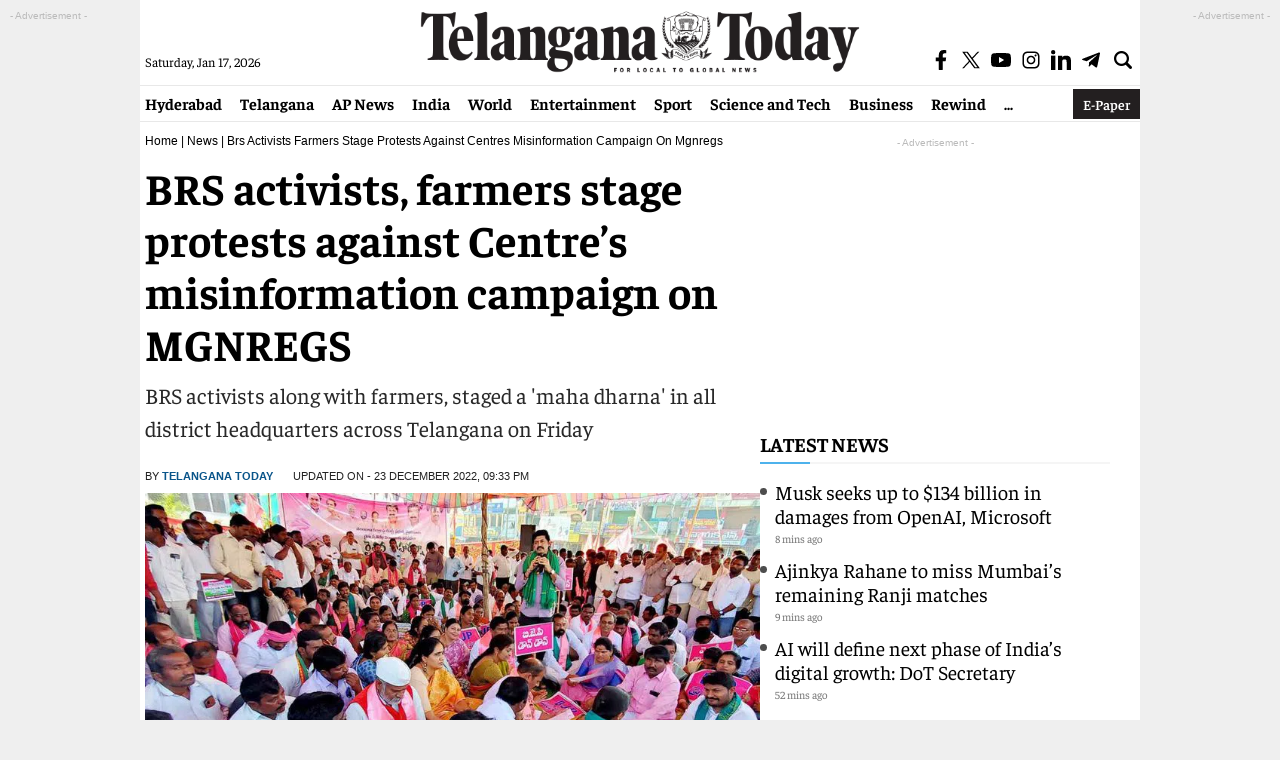

--- FILE ---
content_type: text/html; charset=utf-8
request_url: https://www.google.com/recaptcha/api2/aframe
body_size: 269
content:
<!DOCTYPE HTML><html><head><meta http-equiv="content-type" content="text/html; charset=UTF-8"></head><body><script nonce="zoP7MXwrc-RRWJrOKXSACg">/** Anti-fraud and anti-abuse applications only. See google.com/recaptcha */ try{var clients={'sodar':'https://pagead2.googlesyndication.com/pagead/sodar?'};window.addEventListener("message",function(a){try{if(a.source===window.parent){var b=JSON.parse(a.data);var c=clients[b['id']];if(c){var d=document.createElement('img');d.src=c+b['params']+'&rc='+(localStorage.getItem("rc::a")?sessionStorage.getItem("rc::b"):"");window.document.body.appendChild(d);sessionStorage.setItem("rc::e",parseInt(sessionStorage.getItem("rc::e")||0)+1);localStorage.setItem("rc::h",'1768636637482');}}}catch(b){}});window.parent.postMessage("_grecaptcha_ready", "*");}catch(b){}</script></body></html>

--- FILE ---
content_type: application/javascript; charset=utf-8
request_url: https://fundingchoicesmessages.google.com/f/AGSKWxUy5pbCiwbjEKPLSPNVsHWEd8lIfxUmfvQsEBJkYZCs92ukHHMHgflRn-w-HyFKoKtBOVXiPa5WwWvl9kOTJCd9ZhtmRyqbVreEgbRjmE68et0ADXcnGHqEVb1_5W7zBZfh4ixNzoGLiRvdiLTSDYPE8Vzn6rmw9I5PO8DCuWrQvuiFLIKxBOEDEalY/__ad_service./cyad._textads//opxads.-fleshlight2.
body_size: -1291
content:
window['cf21a7cd-05ec-43b7-bcca-92bad5186b9d'] = true;